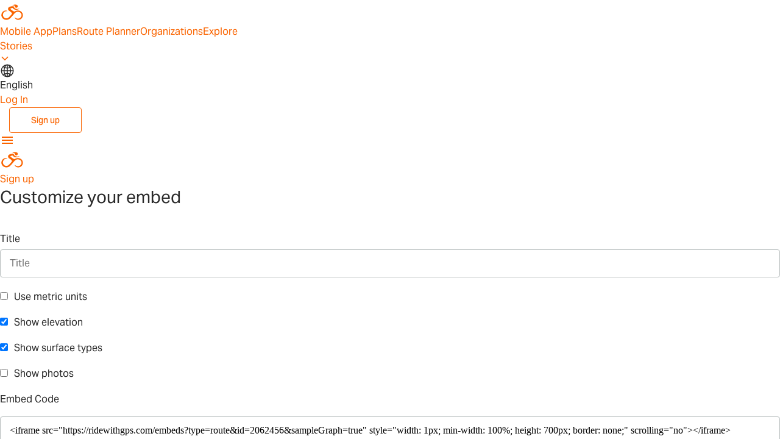

--- FILE ---
content_type: text/css
request_url: https://cos.ridewithgps.com/rwgps-javascripts/prod/assets/index-DNx7lu0I.css
body_size: 779
content:
._AdminOnly_qtku9_1:not(#_#_#_#_#_#_#_#_#_):after{content:"admin";vertical-align:top;font-size:8px;display:inline-block}._EmbedConfigurator_1b75v_1:not(#_#_#_#_#_#_#_#_#_#_#_#_){display:flex;border-bottom:1px solid #dedede}._EmbedConfigurator_1b75v_1:not(#_#_#_#_#_#_#_#_#_#_#_#_) h1,._EmbedConfigurator_1b75v_1:not(#_#_#_#_#_#_#_#_#_#_#_#_) h2,._EmbedConfigurator_1b75v_1:not(#_#_#_#_#_#_#_#_#_#_#_#_) h3,._EmbedConfigurator_1b75v_1:not(#_#_#_#_#_#_#_#_#_#_#_#_) h4,._EmbedConfigurator_1b75v_1:not(#_#_#_#_#_#_#_#_#_#_#_#_) h5,._EmbedConfigurator_1b75v_1:not(#_#_#_#_#_#_#_#_#_#_#_#_) h6{text-transform:none;line-height:1}._LeftPanel_1b75v_15:not(#_#_#_#_#_#_#_#_#_#_#_#_){flex:1;min-width:0;padding:40px 2em 2em;background:#f5f5f5}._LeftPanel_1b75v_15:not(#_#_#_#_#_#_#_#_#_#_#_#_) pre ._embedCode_1b75v_21{white-space:pre-wrap;width:100%;height:100px}._Preview_1b75v_27:not(#_#_#_#_#_#_#_#_#_#_#_#_){flex:2;min-width:0;margin:40px 100px 100px 15px}


--- FILE ---
content_type: application/javascript
request_url: https://cos.ridewithgps.com/rwgps-javascripts/prod/assets/DivOverlay-CAZ3WSFY.js
body_size: 1756
content:
var w=Object.defineProperty;var _=(n,o,t)=>o in n?w(n,o,{enumerable:!0,configurable:!0,writable:!0,value:t}):n[o]=t;var d=(n,o,t)=>_(n,typeof o!="symbol"?o+"":o,t);import{m as g,dV as x,j as l}from"./modulepreload-polyfill-DSeBBWLC.js";import{O as k}from"./urlHelpers-YYaijkiz.js";import{o as y}from"./VirtualizableFeatureContext-D-xJ1Ylg.js";import{m as L}from"./maplibre-BMV1Id32.js";let c;class P extends g.PureComponent{constructor(o){super(o),this._container=document.createElement("div")}componentDidMount(){const{mapInstance:o,position:t,offset:e,interactive:i,zIndex:a,pane:s,autoPan:r,onClick:p}=this.props;b(),this._divOverlay=new c({content:this._container,position:t,offset:e,interactive:i,zIndex:a,pane:s,autoPan:r,onClick:p});const h=o.gmap||o;this._divOverlay.setMap(h)}componentDidUpdate(o){o.position!==this.props.position&&this._divOverlay.setPosition(this.props.position),this._divOverlay.draw()}componentWillUnmount(){this._divOverlay.setMap(null),delete this._divOverlay}render(){const{children:o,minWidth:t}=this.props;return x.createPortal(l.jsx("div",{style:{minWidth:t},children:o}),this._container)}}d(P,"defaultProps",{offset:[0,0],autoPan:!1});const D={overlayMouseTarget:"overlayMouseTarget",markerPane:"markerLayer",tooltipPane:"floatPane"},b=()=>{c=function({position:n,content:o,offset:t,interactive:e,zIndex:i,pane:a,onClick:s,...r}){this._pane=a,this.opts=r,this.position=new window.google.maps.LatLng(n.lat,n.lng),this.offset=t,this.interactive=!!e,this.anchor=document.createElement("div"),this.anchor.classList.add("popup-tip-anchor"),this.anchor.style.position="absolute",this.anchor.style.transform="translate(-50%, -100%)",i&&(this.anchor.style.zIndex=i),this.anchor.style.boxSizing="border-box",this.anchor.appendChild(o),s&&(this._clickListener=this.anchor.addEventListener("click",s)),this.stopEventPropagation()},c.prototype=Object.create(window.google.maps.OverlayView.prototype),c.prototype.onAdd=function(){this.getPanes()[D[this._pane]].appendChild(this.anchor),this.opts.autoPan&&this.panIntoViewport()},c.prototype.panIntoViewport=function(){const o=this.getProjection(),t=this.getMap();if(!t||!o){console.warn("panIntoViewport called without a map attached");return}const e=o.fromLatLngToContainerPixel(this.position),i=t.getDiv().offsetWidth,a=t.getDiv().offsetHeight,s=this.anchor.clientWidth,r=this.anchor.clientHeight,p=e.x<s/2,h=e.x>i-s/2,f=e.y<r,v=e.y>a;if(p||f||h||v){let m=0,u=0;f?u=e.y-r-80:v&&(u=e.y-a+80),p?m=e.x-s/2-80:h&&(m=e.x-i+s/2+80),t.panBy(m,u)}},c.prototype.onRemove=function(){this._clickListener&&this.anchor.removeEventListener(this._clickListener),this.anchor.parentElement&&this.anchor.parentElement.removeChild(this.anchor)},c.prototype.draw=function(){const n=this.getProjection();if(!n)return;var o=n.fromLatLngToDivPixel(this.position);const t=this.offset;var i=this.opts.autoPan||Math.abs(o.x)<4e3&&Math.abs(o.y)<4e3?"block":"none";i==="block"&&(this.anchor.style.left=o.x+t[0]+"px",this.anchor.style.top=o.y+t[1]+"px"),this.anchor.style.display!==i&&(this.anchor.style.display=i)},c.prototype.setPosition=function(n){this.position=new window.google.maps.LatLng(n.lat,n.lng),this.draw()},c.prototype.stopEventPropagation=function(){var n=this.anchor;n.style.cursor="auto",(this.interactive?["click","dblclick","contextmenu","wheel","mousedown","touchstart","pointerdown"]:["click","dblclick","contextmenu"]).forEach(function(t){n.addEventListener(t,function(e){e.stopPropagation()})})}};class M extends g.PureComponent{constructor(t){var e;super(t);d(this,"addToMap",()=>{const{mapInstance:t,position:e,offset:i,autoPan:a}=this.props;this._marker=new L.Marker({element:this._container,anchor:"bottom",offset:i}).setLngLat(e).addTo(t),a&&t.panTo(e,{padding:{top:20,bottom:20,left:20,right:20}})});d(this,"onClick",t=>{t.stopPropagation(),this.props.onClick&&this.props.onClick(t)});this._inner=document.createElement("div"),this._inner.addEventListener("click",this.onClick),this._container=document.createElement("div"),this._container.style.cssText="z-index: ".concat((e=t.zIndex)!=null?e:1),this._container.appendChild(this._inner)}componentDidMount(){const{mapInstance:t}=this.props;y(t,this.addToMap)}componentDidUpdate(){const{mapInstance:t,position:e}=this.props;y(t,()=>{this._marker.setLngLat(e)})}componentWillUnmount(){this._container.removeEventListener("click",this.onClick),this._marker&&this._marker.remove()}render(){const{children:t}=this.props;return x.createPortal(l.jsx("div",{children:t}),this._inner)}}const T=({position:n,zIndex:o,offset:t,interactive:e=!1,pane:i="tooltipPane",autoPan:a,onClick:s,children:r})=>l.jsx(k.Consumer,{children:({mapType:p,mapInstance:h})=>{switch(p){case"google":return l.jsx(P,{autoPan:a,offset:t,interactive:e,position:n,zIndex:o,pane:i,mapInstance:h,onClick:s,children:r});case"mapbox":return l.jsx(M,{autoPan:a,offset:t,interactive:e,position:n,zIndex:o,pane:i,mapInstance:h,onClick:s,children:r});default:return console.warn("DivOverlay rendered with unknown mapType '".concat(p,"'")),null}}});export{T as D};


--- FILE ---
content_type: application/javascript
request_url: https://cos.ridewithgps.com/rwgps-javascripts/prod/assets/index-BW3ufKUK.js
body_size: 9046
content:
const __vite__mapDeps=(i,m=__vite__mapDeps,d=(m.f||(m.f=["./index-iy2Ty5kN.js","./modulepreload-polyfill-DSeBBWLC.js","./commonmark-DrfzU0yE.js","./modulepreload-polyfill-DyHKLs44.css","./ConfirmationDialog-BKBiolE6.js","./useKeyboardShortcut-VzQuPVoa.js","./AdminActionDialogs.module-BTfwKDmA.js","./AdminActionDialogs-D7i1y31U.css","./index-D7eYPi0z.js","./react-textarea-autosize.browser.esm-BnZA21RS.js","./use-isomorphic-layout-effect.browser.esm-MvJQBfla.js","./index-uugTinU1.js","./index-Bzj9sTeC.css","./index-B4c8TMoZ.js","./urlHelpers-YYaijkiz.js","./urlHelpers-CzczEGTC.css","./usePrevious-D2znM1Vy.js","./ProfileButton-B0Q1JWpY.js","./ProfileButton-CE5cNt5r.css","./index-_roXnm1f.css","./index-Dtmm9y6D.js","./index-sRz0BwE_.js","./clubs-DD77SRqD.js","./index-Rguo8Va_.js","./useCollectorsQuery-C-LtzNt_.js","./Calendar.migrate-DGt2XgJl.js","./Calendar-gakCJEaZ.css","./points-BJjymHnt.js","./Toast-BdQvHB-a.js","./Toast-J3my6jTw.css","./VirtualizableFeatureContext-D-xJ1Ylg.js","./nonReactUtils-Ci-CpE3d.js","./nonReactUtils-C-Se4ix6.css","./showUpgradeModal-CHotxf8H.js","./index-DkvuEuhu.js","./index-DjDxLktj.js","./index-CZ_tZ9JR.js","./trackEvent-Ca9pSB-d.js","./index-CaqlkASD.css","./index-BzE2a9un.js","./clubsQuery-BXv7NkRH.js","./Chip-CLGrBtt9.js","./Chip-B7k675DC.css","./CircleButton-BkaLzhjW.js","./CircleButton-B2bUhRgU.css","./Select-DkH5WQed.js","./Select-DymCyLmx.css","./useOnUnmount-C1cZdeqF.js","./index-e0BngD4h.js","./HoverCard-BE3GJ4sd.js","./index-BJmUslhQ.css","./index-DxV5WQF7.css","./index-KcPA4TVX.css","./index-ZT5niups.css","./TrackLine-DiNQr3Ik.js","./DivOverlay-CAZ3WSFY.js","./maplibre-BMV1Id32.js","./maplibre-DeW7UwyM.css","./Marker-Dxb0OgUj.js","./TrackLine-BPqKMQj_.css","./immer-DyAha54i.js","./PoiIconImg-D3KVypP7.js","./PoiIconImg-Aby8lEbr.css","./es6-promise-pool-D5ZW-uqf.js","./TruncatableText-BREDgByf.js","./TruncatableText-DeQce_hd.css","./TeensyGallery-DhjhdPnB.js","./Image-DMZphTT-.js","./Gallery-BN1ksJyk.js","./Gallery-DQi3uItc.css","./Image-BneyzM83.css","./showGallery-DzMoacoW.js","./TeensyGallery-BP6qJvrS.css","./index-WkH2G1Jb.js","./useQueries-jZ6HZtwW.js","./intlMessages-gAW6csml.js","./Badge-D4U7SRxg.js","./Badge-DVuz-WCU.css","./points-ClT3AWgu.css","./index-TCl6h_cP.js","./index-B1HOuill.css","./messages-snGAxvnU.js","./index-CVlVylX6.css","./index-2GwGQvxv.js","./plusIcon-DhOIsV4b.js","./VisibilitySelect-LIBYqapU.js","./ImageUpload-CAkNakWn.js","./index-Ctq89lFD.js","./ImageUpload-dFNusaNj.css","./intlMessages-DB35DOxF.js","./index-CAv5z9vw.css","./index-Dh_3N51I.js","./FormFeedback-DyYmJuii.js","./FormFeedback-I4BcNFAU.css","./helpers-nq92LiU8.js","./SelectField-CqO16RHB.js","./dnd.esm-DXsXYPWf.js","./useSelectedChipIdx-PNRNSHJV.js","./useSelectedChipIdx-CmMBNAro.css","./SearchInput-DRfvxZOA.js","./useEventListSelection-CU1O11Ho.js","./filters-B5IbBf_d.js","./GlobalNav-D4bnlRg6.js","./GlobalNav-C8sESeL_.css","./TRouteSurfaces-DJQi80MY.js","./ListMinimal-3C40maVv.js","./ListMinimal-C4PZhe4n.css","./useThrottledCallback-ojat1KxM.js","./TRouteSurfaces-BTMGgOst.css","./filters-DkwjPNGu.css","./SaveMenu-CJxSMRX5.js","./saveMenuAmpli-sPYU0mFO.js","./makeHoverAndSelectionContext-C_f0AH7O.js","./useEventListSelection-BI-hEgGW.css","./MarkdownEditor-CIOuEKB6.js","./index-CdM26Xon.js","./index-B0d0AYTc.css","./MarkdownEditor-ByX8ETQd.css","./StatsBlock-DKjn61kt.js","./StatsBlock-DK97Uu3C.css","./FiltersPane-CEWqNPgT.js","./LabeledBackArrow-DQcnW8PF.js","./LabeledBackArrow-DuSuWBww.css","./inspectRadiusForZoom-hf_ifIEa.js","./LayoutUtils-DAeDTNQ7.js","./LayoutUtils-BzqCxUGG.css","./FiltersPane-vDBbbPJ8.css","./useHover-BcuXNmaE.js","./useSelectInputOnMount-Cvt5OPWf.js","./mobileDeviceChecks-BP9mxzmZ.js","./index-BeOvMlq8.js","./ResultListItem-C50BSdYX.js","./FancyByline-Ci3zdCJ8.js","./FancyByline-0nlhBzF5.css","./ResultListItem-B7iQRmkF.css","./EventStartEndRow-BOqCVKZi.js","./EventSeries-DK5bWoNs.js","./EventStartEndRow-BGl4dca-.css","./JoinEventButton-Csz16Jaf.js","./useStableSizeHoverContent-BPp-6uWW.js","./useStableSizeHoverContent--kg0065O.css","./JoinEventButton-BZmUjOQL.css","./shared-DZ5Tv46P.js","./CalendarThumb-Hw5FGkGX.js","./CalendarThumb-CZVL9ZyE.css","./eventMessages-D9M-dHrp.js","./shared-C9luBuJO.css","./UserRow-Dyuu2dMa.js","./RoundImg-BRXAP0Vt.js","./followsQueries-EhB9ZEy5.js","./FollowsCard-8X0C9U5G.js","./IntroWidget-DVx3K0rN.js","./IntroWidget-DEOYXyOC.css","./SearchableCard-DjkVx4Py.js","./searchResultsText-BH4Ye1Le.js","./SearchableCard-BGd7e0O7.css","./RichListItem-CdnSdwVU.js","./RichListItem-CVaXXdi-.css","./FollowsCard-C1--C-WV.css","./UserRow-CG9wC_qQ.css","./intlMessages-CVRToyCV.js","./ExploreListItem-Bf49WvP9.js","./exploreReviewsQuerySlice-CaLy1sQe.js","./ExploreListItem-BJOWc4mN.css","./index-CM2SiSQh.js","./index-D4l1TbYo.css","./index-DBX8Uv4m.css","./helpers-B0bmXR1d.css","./index-xmoEMT5k.css","./index-BECxR1D_.js","./DeleteTRoute.helpers-nIEyQZNB.js","./index-DnxX1Cio.js","./ProgressBar-CxqsAiFS.js","./ProgressBar-Bi2Kge9h.css","./photos-GCkeUBnR.js","./index-DYsCL-yY.css","./index-BLRIyfqi.js","./index-iixpGqyF.css","./index-BWjCm-0Y.js","./ExportFormats-Dlk8A4Dx.js","./AccordionChevron-CqLds-Ta.js","./AccordionChevron-B470v9CP.css","./exportFormats-Co-Ucpq1.js","./ExportFormats-C3OEvdv8.css","./index-BKqeDaJv.js","./index-Bf4Frk06.js","./index-DPQjNWTC.js","./index-BPJlThpd.css","./index-DADmCjsm.js","./index-Bp4004KM.css","./index-V27N-U1h.js","./constants-Cbc3Drw-.js","./index-BWdKCwCA.css","./index-Ca_hGuZL.js","./saveToCollectionSubtitle-YiR77x2a.js","./intlMessages-CzqkCJzX.js","./index-CXV4OGy-.css","./index-BOIlB-qb.js","./SavesCount-sqDYTX-v.js","./SavesCount-C8h5wZ_9.css","./index-BFV5poA_.css","./index-It4ew_fc.js","./index-iChGOslx.js","./index-B13ej-ys.js","./index-nfPn-3BG.js","./index-oglIz91z.js","./index-B6ntpyrk.js","./index-F3ndTEyv.css","./index-Di5Taj7c.js","./events-921gFtxY.js","./events--W12QcsP.css","./index-DtGADCyj.js","./index-DEi3L9lx.css","./index-D2uVvOzV.js","./IeNudgeBar-DhMxqPGU.js","./useBooleanPreference-DvFSveGs.js","./hooks-a_iGUFMK.js","./SideNavContexts-DxIHAXIz.js","./StandardLayout-Di4sb9-L.js","./StandardLayout-Caj82jxg.css","./Helmet-CnacQ8dA.js","./index-Dw8nQtKq.js","./QRShare-BfMARaua.js","./index-CElRxkeR.js","./QRShare-lowSb-am.css","./index-DNzESmNz.css","./index-D6JEIPMU.js","./index-B0FJ8dDg.css","./index-2qQGBb4c.js","./intlMessages-Bxaj02DV.js","./intlMessages-AIFoHgwf.css","./ContentPartnerBlock-mQxL2yJ7.js","./index-DENEk4xP.js","./waypointsUtils-KFz5yMCU.js","./HelpNode-CrCD4XNo.js","./Popup-CWlkHsJM.js","./Popup-DOYQaYR1.css","./InfoWindow-DhuNWKH5.js","./MapV2-BzE6JGh9.js","./MapV2-Ds7DReam.css","./InfoWindow-Djr8D8QO.css","./POI-BXASr6c0.js","./options-_Q6a3_yR.js","./options-6qSfu5PN.css","./HeatLayerToggle-ByNFuT9g.js","./Heatmap-CeqrfYCD.js","./Layer-DQiC4bQV.js","./HeatLayerToggle-BgEj2I2t.css","./LayersMenu-N_vDnv04.js","./BubbleCard-BIiGKVEn.js","./BubbleCard-kI63U93Y.css","./LayersMenu-D6TnyDNU.css","./ThreePanelCollapseContext-CHD8_xw9.js","./featureTypes-BlZvUxPn.js","./TRouteMetadataList-CIS9hxuH.js","./TRouteMetadataList-CDjlLl6Q.css","./utils-PyW_nw04.js","./MarkerClusters-BJ7vIbs-.js","./RouteReviewDisplay-DCqj8yb3.js","./CommentOrReviewFormatter-B4I6mOOk.js","./AccountTypeBadge-DxM5AwrK.js","./AccountTypeBadge-SKAFi6Uv.css","./CommentOrReviewFormatter-BqldMCAQ.css","./RouteReviewDisplay-wejMbL6T.css","./ContentPartnerBlock-BjSz378g.css","./index-qmc_-a7q.js","./Heart-zQvV32Y9.js","./Heart-DP3cT5r5.css","./SmartExport-2wIHmQ1-.js","./useConnectedServices-OaJUWKzV.js","./useConnectedServices-DDmKmup7.css","./SmartExport-BeQQmgt5.css","./Comment-BtHStMqG.js","./Comment-DcRN9X7o.css","./WaypointCuesheet-CvZr9QsM.js","./CueIcon-Bt_fh264.js","./CueIcon-CPZlZ7I4.css","./WaypointCuesheet-DIwgV-mR.css","./index-C3SsxST7.css","./index-Cl7ozy6n.css","./index-B2ZPdppy.js","./index-BXWO8n6H.js","./InteriorLabelInput-D_kxOIyC.js","./InteriorLabelInput-Djho9Hai.css","./ChallengeShowPage-B0XYUc9m.js","./DashedMetric-jaijq3nj.js","./DashedMetric-5tiNOZs0.css","./TwoCol-sDbLgHUQ.js","./TwoCol-D7XbPjTt.css","./SectionBox-CMYJGawq.js","./SectionBox-DAW4IsvC.css","./TwoCol-Dv0ssT5S.js","./TwoCol-D9z70gVc.css","./QuickStats-89DtXYnQ.js","./QuickStats-CmB9OKUl.css","./OrganizationLayout-CdGqgWaH.js","./Layout-DY-A0f2A.js","./GivebackCampaignModal-BZpV7PC_.js","./GivebackCampaignModal-DMkFejgb.css","./Layout-DB1muMYN.css","./OrganizationLayout-DN5LBjZb.css","./TabCard-Cmlohd4L.js","./TabCard-C77eWc45.css","./intlMessages-STXmfwOh.js","./index-sicssN49.js","./ListItems-BM1cMuQL.js","./HighlightedPhoto-CRgW84ep.js","./HighlightedPhoto-D_gomQ_X.css","./usePinned-CfpmAdVC.js","./RouteListItem-DzaEeIKQ.js","./FormSubmitHack-BA61MZ8Z.js","./FormSubmitHack-D1uUzjcM.css","./index-DfcrnC4f.css","./Header-kTmsY0qp.js","./Navbar-B9THRChz.js","./Navbar-drO-615U.css","./Header-Db6wy3bZ.css","./ChallengeShowPage-C7dEa995.css","./index-CLIOJoaF.css","./index-BJT2iSC7.js","./index-B9DCsf9c.js","./EventSeriesUpdateOptions-BQ_PDaXy.js","./EventSeriesUpdateOptions-Def_M23d.css","./index-BnUaNbpB.js","./index-3xqeNyi6.css","./index-DNd7KQ8s.js","./index-DHQgPMNB.css","./index-BV0WRTnA.js","./EventsSubnav-D6y71wTO.js","./helpers-B70lz3n2.js","./EventsSubnav-DL1q--V3.css","./index-B72eAif2.css","./index-d06TROzm.js","./index-WG8HRDcz.css","./index-DamYz6Tp.js","./PDFGuideUploadModal-BnAPG88G.js","./PDFGuideUploadModal-KgU7ghHE.css","./index-Dy6gT1b8.js","./index-D17hzRW4.js","./blueHeaderModalTheme.module-Cb8FeDKA.js","./blueHeaderModalTheme-j2UFcxvJ.css","./index-BW0fw5oI.css","./index-BHE94Bw4.js","./gears-BiEHVkvM.js","./routes-DNKHtx5B.js","./SelectCreatable-DQ7FZMwu.js","./SelectCreatable-CEC3FHqm.css","./index-BhP3NaEn.css","./index-DKTL341V.js","./rideReports-BJjpEUpH.js","./index-Cvy3MRWP.css","./index-DhXMht82.js","./index-xHxC6Wuk.css","./index-Dl5DF6hm.js","./index-d0WP8gQQ.css","./index-DfVHOFeR.js","./index-CPDTJIdv.css","./index-BFB3raNJ.js","./index-DfVixx6Q.css","./index-Basvgqcv.js","./index-CWaxyNZ5.css","./index-H1k1XnFr.js","./index-DQiPH5I1.css","./index-CV0QC7NL.js","./index-Bvy_aaXL.css","./index-C3WS2Ovk.js","./index-fyj90qTu.css","./index-Bh3MSoDd.js"])))=>i.map(i=>d[i]);
import{I as s,a as L,p,i as u,E as D,s as d,j as i,aM as T,k as _,_ as t,b9 as R,m as a,r as O,t as M,aj as I,mf as A,mg as P,mh as c,mi as V}from"./modulepreload-polyfill-DSeBBWLC.js";import{v as S,bf as C,aj as v,bs as N,aJ as g,aK as h}from"./urlHelpers-YYaijkiz.js";import{M as f,P as F,a as U,m as b}from"./nonReactUtils-Ci-CpE3d.js";const y=Object.freeze(Object.defineProperty({__proto__:null,RAILS_FLASH_MODAL:c,RailsFlashModal:V},Symbol.toStringTag,{value:"Module"})),st=()=>{const o=s();return L(()=>{const e=p(window.location.search);if(e.show_signup&&!u(o)){delete e.show_signup;const r="".concat(window.location.pathname,"?").concat(D(e));window.history&&window.history.replaceState&&window.history.replaceState({},"",r),d("SIGNUP_MODAL")}}),null},G="_fieldSet_1lnb1_7",x="_inline_1lnb1_30",n={fieldSet:G,inline:x},Lt=({inline:o=!1,children:e})=>i.jsx("div",{className:T(n.fieldSet,o&&n.inline),children:e}),w=Object.freeze(Object.defineProperty({__proto__:null,APP_STORE_CANCEL_DIALOG:g,AppStoreCancelDialog:h},Symbol.toStringTag,{value:"Module"})),{FlagUserAsImportant:j,TRouteDeletePhotosModal:H}=_(()=>t(()=>import("./index-iy2Ty5kN.js"),__vite__mapDeps([0,1,2,3,4,5,6,7]),import.meta.url)),{SendMessage:$}=_(()=>t(()=>import("./index-D7eYPi0z.js"),__vite__mapDeps([8,1,2,3,4,5,9,10]),import.meta.url)),{AccountMergeModal:B}=_(()=>t(()=>import("./index-uugTinU1.js"),__vite__mapDeps([11,1,2,3,12]),import.meta.url)),{ChangeLocaleModal:Y}=_(()=>t(()=>import("./index-B4c8TMoZ.js"),__vite__mapDeps([13,1,2,3,4,5,14,15,16,17,18,19]),import.meta.url)),{ConfirmUpdateFollowModal:k}=_(()=>t(()=>import("./index-Dtmm9y6D.js").then(o=>o.i),__vite__mapDeps([20,1,2,3,4,5]),import.meta.url)),{CopyToRoutesModal:Q}=_(()=>t(()=>import("./index-sRz0BwE_.js"),__vite__mapDeps([21,1,2,3,14,15,4,5,22,23,24,25,26,27,28,29,30,31,32,33,34,35,36,37,38,39,40,41,42,43,44,45,10,46,47,48,49,50,51,52,53,54,55,56,57,58,59,60,61,62,63,64,65,66,67,68,69,70,71,72,73,74,75,76,77,78,79,80,81,82]),import.meta.url)),{CreateEditCollection:X}=_(()=>t(()=>import("./index-2GwGQvxv.js").then(o=>o.i),__vite__mapDeps([83,1,2,3,84,85,31,14,15,32,4,5,86,87,88,89,90]),import.meta.url)),{CreateEventModal:q}=_(()=>t(()=>import("./index-Dh_3N51I.js"),__vite__mapDeps([91,1,2,3,74,92,93,31,14,15,32,94,95,96,45,10,46,41,42,97,98,43,44,99,100,101,102,17,18,103,39,40,47,48,49,50,51,104,105,106,27,28,29,30,33,34,35,36,37,38,52,53,54,55,56,57,58,59,60,5,61,62,63,64,65,66,67,68,69,70,71,72,73,75,76,77,78,107,108,109,110,111,112,113,114,115,116,117,118,119,85,120,121,122,123,124,125,126,127,128,129,130,131,132,133,134,135,136,137,138,139,140,141,142,143,144,145,146,147,148,149,150,8,4,9,20,151,152,153,154,155,156,157,158,159,160,161,162,163,164,165,166,167,25,26,168]),import.meta.url)),{DeleteRecordModal:z}=_(()=>t(()=>import("./index-BECxR1D_.js"),__vite__mapDeps([169,1,2,3,170,4,5,24]),import.meta.url)),{EditTRouteModal:J}=_(()=>t(()=>import("./index-DnxX1Cio.js"),__vite__mapDeps([171,1,2,3,84,172,173,86,87,88,174,85,4,5,128,175]),import.meta.url)),{ExperienceEventEmbedModal:K}=_(()=>t(()=>import("./index-BLRIyfqi.js"),__vite__mapDeps([176,1,2,3,177]),import.meta.url)),{ExplorePromoModal:W}=_(()=>t(()=>import("./index-CZ_tZ9JR.js").then(o=>o.i),__vite__mapDeps([36,1,2,3,14,15,37,38]),import.meta.url)),{ExportTRouteModal:Z}=_(()=>t(()=>import("./index-BWjCm-0Y.js"),__vite__mapDeps([178,1,2,3,179,14,15,31,32,39,40,41,42,43,44,45,10,46,47,48,49,50,51,180,181,182,33,34,35,36,37,38,52,53,183]),import.meta.url)),{ForceSaveRRModal:__}=_(()=>t(()=>import("./index-BKqeDaJv.js"),__vite__mapDeps([184,1,2,3]),import.meta.url)),{GeneralModal:t_}=_(()=>t(()=>import("./index-WkH2G1Jb.js"),__vite__mapDeps([73,1,2,3,31,14,15,32]),import.meta.url)),{InsertElevationProfileModal:o_}=_(()=>t(()=>import("./index-Bf4Frk06.js"),__vite__mapDeps([185,1,2,3]),import.meta.url)),{InsertImageModal:e_}=_(()=>t(()=>import("./index-DPQjNWTC.js"),__vite__mapDeps([186,1,2,3,86,87,88,14,15,187]),import.meta.url)),{InviteAcceptedModal:r_}=_(()=>t(()=>import("./index-DADmCjsm.js"),__vite__mapDeps([188,1,2,3,31,14,15,32,189]),import.meta.url)),{IterableModal:E_}=_(()=>t(()=>import("./index-V27N-U1h.js"),__vite__mapDeps([190,1,2,3,191,14,15,47,192]),import.meta.url)),{MiniCreateCollection:i_,MiniCreateCollectionSuccess:m_}=_(()=>t(()=>import("./index-Ca_hGuZL.js"),__vite__mapDeps([193,1,2,3,31,14,15,32,89,111,194,195,196]),import.meta.url)),{ObjectSavesModal:a_}=_(()=>t(()=>import("./index-BOIlB-qb.js"),__vite__mapDeps([197,1,2,3,74,31,14,15,32,198,148,199,147,139,140,149,150,8,4,5,9,10,20,73,151,152,153,154,155,156,157,127,158,159,200]),import.meta.url)),{PrintLoggedOutModal:O_}=_(()=>t(()=>import("./index-It4ew_fc.js"),__vite__mapDeps([201,1,2,3,102,14,15,17,18,103]),import.meta.url)),{PrintOfficialPDFModal:n_}=_(()=>t(()=>import("./index-iChGOslx.js"),__vite__mapDeps([202,1,2,3,4,5]),import.meta.url)),{PrintUpsellModal:A_}=_(()=>t(()=>import("./index-B13ej-ys.js"),__vite__mapDeps([203,1,2,3]),import.meta.url)),{QuickExportModal:l_}=_(()=>t(()=>import("./index-nfPn-3BG.js"),__vite__mapDeps([204,1,2,3,179,14,15,31,32,39,40,41,42,43,44,45,10,46,47,48,49,50,51,180,181,182,33,34,35,36,37,38,52,53,183,178]),import.meta.url)),{RailsFlashModal:s_}=_(()=>t(()=>Promise.resolve().then(()=>y),void 0,import.meta.url)),{ReplaceElevationModal:L_}=_(()=>t(()=>import("./index-oglIz91z.js"),__vite__mapDeps([205,1,2,3,4,5]),import.meta.url)),{SaveAsNewTRouteModal:p_}=_(()=>t(()=>import("./index-B6ntpyrk.js"),__vite__mapDeps([206,1,2,3,14,15,4,5,81,23,24,25,26,27,28,29,30,31,32,33,34,35,36,37,38,39,40,41,42,43,44,45,10,46,47,48,49,50,51,52,53,54,55,56,57,58,59,60,61,62,63,64,65,66,67,68,69,70,71,72,73,74,75,76,77,78,79,80,207]),import.meta.url)),{SaveAsSegmentModal:u_}=_(()=>t(()=>import("./index-Di5Taj7c.js"),__vite__mapDeps([208,1,2,3,14,15,209,210,45,10,46,4,5,207]),import.meta.url)),{SaveToCollectionModal:D_}=_(()=>t(()=>import("./index-DtGADCyj.js"),__vite__mapDeps([211,1,2,3,99,31,14,15,32,111,195,194,212]),import.meta.url)),{ShareModal:d_}=_(()=>t(()=>import("./index-D2uVvOzV.js").then(o=>o.a),__vite__mapDeps([213,1,2,3,31,14,15,32,214,102,17,18,103,215,216,217,218,219,83,84,85,4,5,86,87,88,89,90,220,221,48,49,50,222,223,224,41,42,97,98,149,43,44,92,93,76,77,28,29,225]),import.meta.url)),{TRouteInfoModal:T_}=_(()=>t(()=>import("./index-D6JEIPMU.js"),__vite__mapDeps([226,1,2,3,4,5,227]),import.meta.url)),{VersionHistoryModal:R_}=_(()=>t(()=>import("./index-2qQGBb4c.js"),__vite__mapDeps([228,1,2,3,131,102,14,15,17,18,103,132,133,134,31,32,229,27,28,29,30,33,34,35,36,37,38,39,40,41,42,43,44,45,10,46,47,48,49,50,51,52,53,54,55,56,57,58,59,60,5,61,62,63,64,65,66,67,68,69,70,71,72,73,74,75,76,77,78,230,231,232,85,4,23,24,25,26,79,80,81,233,21,22,82,234,235,236,237,238,107,16,112,92,93,239,240,241,242,243,244,245,246,247,248,249,250,251,252,253,254,118,119,255,213,214,215,216,217,218,219,83,84,86,87,88,89,90,220,221,222,223,224,97,98,149,225,110,111,162,124,125,169,170,178,179,180,181,182,183,202,203,205,256,257,258,259,260,261,262,263,264,265,171,172,173,174,128,175,266,267,268,204,269,270,271,272,9,273,188,189,105,106,104,108,274,275,276,277,278,279]),import.meta.url)),{CopyChallengeModal:M_}=_(()=>t(()=>import("./index-B2ZPdppy.js"),__vite__mapDeps([280,1,2,3,4,5]),import.meta.url)),{CreateEditMilestoneModal:I_}=_(()=>t(()=>import("./index-BXWO8n6H.js").then(o=>o.i),__vite__mapDeps([281,1,2,3,84,282,283,4,5,86,87,88,14,15,284,285,286,287,288,289,290,55,30,31,32,33,34,35,36,37,38,39,40,41,42,43,44,45,10,46,47,48,49,50,51,52,53,56,57,58,235,236,238,107,16,112,92,93,239,54,59,22,291,217,292,160,293,294,218,102,17,18,103,219,295,296,297,298,299,300,153,154,155,301,302,303,213,214,215,216,83,85,89,90,220,221,222,223,224,97,98,149,76,77,28,29,225,304,151,152,305,156,157,306,68,69,307,266,267,308,309,150,8,9,20,73,127,158,310,311,312,313,314,315,316,317,318]),import.meta.url)),{DeleteChallengeModal:P_}=_(()=>t(()=>import("./index-BJT2iSC7.js"),__vite__mapDeps([319,1,2,3,4,5]),import.meta.url)),{RequireInfoModal:c_}=_(()=>t(()=>import("./ChallengeShowPage-B0XYUc9m.js").then(o=>o.j),__vite__mapDeps([284,1,2,3,285,286,14,15,287,288,289,290,55,30,31,32,33,34,35,36,37,38,39,40,41,42,43,44,45,10,46,47,48,49,50,51,52,53,56,57,58,235,236,238,5,107,16,112,92,93,239,54,59,22,291,217,292,160,293,294,218,102,17,18,103,219,295,296,297,298,299,300,153,154,155,301,302,303,213,214,215,216,83,84,85,4,86,87,88,89,90,220,221,222,223,224,97,98,149,76,77,28,29,225,304,151,152,305,156,157,306,68,69,307,266,267,308,309,150,8,9,20,73,127,158,310,311,312,313,314,315,316,317]),import.meta.url)),{AddNewUpsellModal:V_}=_(()=>t(()=>import("./index-DkvuEuhu.js"),__vite__mapDeps([34,1,2,3,35,31,14,15,32,36,37,38,39,40,41,42,43,44,45,10,46,47,48,49,50,51,52,53]),import.meta.url)),{ConfirmDeleteEventModal:S_}=_(()=>t(()=>import("./index-B9DCsf9c.js"),__vite__mapDeps([320,1,2,3,31,14,15,32,136,321,322]),import.meta.url)),{CopyEventModal:C_}=_(()=>t(()=>import("./index-BnUaNbpB.js"),__vite__mapDeps([323,1,2,3,92,93,31,14,15,32,94,95,96,45,10,46,41,42,97,98,43,44,99,100,101,102,17,18,103,39,40,47,48,49,50,51,104,105,106,27,28,29,30,33,34,35,36,37,38,52,53,54,55,56,57,58,59,60,5,61,62,63,64,65,66,67,68,69,70,71,72,73,74,75,76,77,78,107,108,109,110,111,112,113,114,115,116,117,118,119,85,120,121,122,123,124,125,126,127,128,129,130,131,132,133,134,135,136,137,138,139,140,141,142,143,144,145,146,147,148,149,150,8,4,9,20,151,152,153,154,155,156,157,158,159,160,161,162,163,164,165,166,167,324]),import.meta.url)),{CreateExperienceFromEventModal:v_}=_(()=>t(()=>import("./index-DNd7KQ8s.js"),__vite__mapDeps([325,1,2,3,31,14,15,32,326]),import.meta.url)),{EventInviteParticipantsModal:N_}=_(()=>t(()=>import("./index-BV0WRTnA.js"),__vite__mapDeps([327,1,2,3,31,14,15,32,222,223,224,328,43,44,28,29,329,320,136,321,322,330,331]),import.meta.url)),{EventModal:g_}=_(()=>t(()=>import("./index-BeOvMlq8.js"),__vite__mapDeps([130,1,2,3,131,102,14,15,17,18,103,132,133,134,31,32,135,136,137,138,139,140,141,142,143,144,43,44,145,64,65,146,147,148,149,150,8,4,5,9,10,20,73,151,152,153,154,155,156,157,127,158,159,160,161,112,162,66,67,68,69,70,71,72,163,164,165,166]),import.meta.url)),{EventParticipantsModal:h_}=_(()=>t(()=>import("./index-CM2SiSQh.js"),__vite__mapDeps([164,1,2,3,43,44,31,14,15,32,145,138,139,140,141,147,148,149,150,8,4,5,9,10,20,73,151,152,153,154,155,156,157,127,158,159,165]),import.meta.url)),{ExportFileModal:f_}=_(()=>t(()=>import("./index-d06TROzm.js"),__vite__mapDeps([332,1,2,3,31,14,15,32,333]),import.meta.url)),{TourEmbedCodeModal:F_}=_(()=>t(()=>import("./index-DamYz6Tp.js"),__vite__mapDeps([334,1,2,3,31,14,15,32]),import.meta.url)),{PDFGuideUploadModal:U_}=_(()=>t(()=>import("./PDFGuideUploadModal-BnAPG88G.js"),__vite__mapDeps([335,1,2,3,336]),import.meta.url)),{GivebackCampaignModal:b_}=_(()=>t(()=>import("./GivebackCampaignModal-BZpV7PC_.js"),__vite__mapDeps([297,1,2,3,298]),import.meta.url)),{ModalPaymentForm:y_}=_(()=>t(()=>Promise.resolve().then(()=>Ot),void 0,import.meta.url)),{AppStoreCancelDialog:G_}=_(()=>t(()=>Promise.resolve().then(()=>w),void 0,import.meta.url)),{PlannerAlertModal:x_,PlannerConfirmModal:w_}=_(()=>t(()=>import("./index-Dy6gT1b8.js"),__vite__mapDeps([337,1,2,3,4,5,75]),import.meta.url)),{PlannerOnboardingModal:j_}=_(()=>t(()=>import("./index-D17hzRW4.js"),__vite__mapDeps([338,1,2,3,339,340,14,15,102,17,18,103,341]),import.meta.url)),{SaveRouteApp:H_}=_(()=>t(()=>import("./index-BHE94Bw4.js"),__vite__mapDeps([342,1,2,3,84,14,15,209,210,85,195,31,32,102,17,18,103,86,87,88,221,22,343,174,344,233,27,28,29,30,33,34,35,36,37,38,39,40,41,42,43,44,45,10,46,47,48,49,50,51,52,53,54,55,56,57,58,59,60,5,61,62,63,64,65,66,67,68,69,70,71,72,73,74,75,76,77,78,345,346,23,24,25,26,4,79,80,110,111,81,347]),import.meta.url)),{SaveSuccess:$_}=_(()=>t(()=>import("./index-Rguo8Va_.js").then(o=>o.i),__vite__mapDeps([23,1,2,3,14,15,24,25,26,4,5,27,28,29,30,31,32,33,34,35,36,37,38,39,40,41,42,43,44,45,10,46,47,48,49,50,51,52,53,54,55,56,57,58,59,60,61,62,63,64,65,66,67,68,69,70,71,72,73,74,75,76,77,78,79,80]),import.meta.url)),{UpgradeModal:B_}=_(()=>t(()=>import("./index-DjDxLktj.js").then(o=>o.i),__vite__mapDeps([35,1,2,3,31,14,15,32,36,37,38,39,40,41,42,43,44,45,10,46,47,48,49,50,51,52]),import.meta.url)),{CarouselModal:Y_}=_(()=>t(()=>import("./index-DjDxLktj.js").then(o=>o.b),__vite__mapDeps([35,1,2,3,31,14,15,32,36,37,38,39,40,41,42,43,44,45,10,46,47,48,49,50,51,52]),import.meta.url)),{AuthorEditorModal:k_}=_(()=>t(()=>import("./index-DKTL341V.js"),__vite__mapDeps([348,1,2,3,4,5,349,350]),import.meta.url)),{LoadExistingModal:Q_}=_(()=>t(()=>import("./index-BzE2a9un.js").then(o=>o.i),__vite__mapDeps([39,1,2,3,31,14,15,32,40,41,42,43,44,45,10,46,47,48,49,50,51]),import.meta.url)),{ChangeStartSaveModal:X_}=_(()=>t(()=>import("./index-DENEk4xP.js"),__vite__mapDeps([232,1,2,3,85,4,5,40,35,31,14,15,32,36,37,38,39,41,42,43,44,45,10,46,47,48,49,50,51,52,23,24,25,26,27,28,29,30,33,34,53,54,55,56,57,58,59,60,61,62,63,64,65,66,67,68,69,70,71,72,73,74,75,76,77,78,79,80,81,233,21,22,82]),import.meta.url)),{EventJoinDetailsModal:q_}=_(()=>t(()=>import("./index-DhXMht82.js"),__vite__mapDeps([351,1,2,3,31,14,15,32,138,139,140,141,160,352]),import.meta.url)),{FacebookDeprecationModal:z_}=_(()=>t(()=>import("./index-Dl5DF6hm.js"),__vite__mapDeps([353,1,2,3,5,14,15,354]),import.meta.url)),{FindEOLModal:J_}=_(()=>t(()=>import("./index-DfVHOFeR.js"),__vite__mapDeps([355,1,2,3,356]),import.meta.url)),{LoginModal:K_}=_(()=>t(()=>Promise.resolve().then(()=>at),void 0,import.meta.url)),{ManualActivityModal:W_}=_(()=>t(()=>import("./index-BFB3raNJ.js"),__vite__mapDeps([357,1,2,3,4,5,102,14,15,17,18,103,9,10,358]),import.meta.url)),{PrivateContributionsConfirmationModal:Z_}=_(()=>t(()=>import("./index-Basvgqcv.js"),__vite__mapDeps([359,1,2,3,360]),import.meta.url)),{SignupModal:_t}=_(()=>t(()=>import("./urlHelpers-YYaijkiz.js").then(o=>o.bt),__vite__mapDeps([14,1,2,3,15]),import.meta.url)),{SetHomeLocationModal:tt}=_(()=>t(()=>import("./index-H1k1XnFr.js"),__vite__mapDeps([361,1,2,3,39,31,14,15,32,40,41,42,43,44,45,10,46,47,48,49,50,51,58,30,33,34,35,36,37,38,52,53,56,57,238,5,107,16,112,92,93,239,362]),import.meta.url)),{SendToDeviceModal:ot}=_(()=>t(()=>import("./index-CV0QC7NL.js"),__vite__mapDeps([363,1,2,3,31,14,15,32,269,182,270,63,223,364]),import.meta.url)),{OnboardingQuestionsModal:et}=_(()=>t(()=>import("./index-C3WS2Ovk.js").then(o=>o.i),__vite__mapDeps([365,1,2,3,31,14,15,32,102,17,18,103,366]),import.meta.url)),{SaveEventSeriesModal:rt}=_(()=>t(()=>import("./index-Bh3MSoDd.js"),__vite__mapDeps([367,1,2,3,92,93,31,14,15,32,321,322]),import.meta.url)),Et={CONFIRM_UPDATE_FOLLOW_MODAL:k,DELETE_RECORD_MODAL:z,EDIT_TROUTE_MODAL:J,EXPORT_TROUTE_MODAL:Z,FORCE_SAVE_RR_MODAL:__,CONFIRM_DELETE_EVENT_MODAL:S_,INSERT_ELEVATION_PROFILE_MODAL:o_,INSERT_IMAGE_MODAL:e_,PRINT_LOGGED_OUT_MODAL:O_,PRINT_OFFICIAL_PDF_MODAL:n_,PRINT_UPSELL_MODAL:A_,PRIVATE_CONTRIBUTIONS_CONFIRMATION_MODAL:Z_,REPLACE_ELEVATION_MODAL:L_,SAVE_AS_NEW_TROUTE_MODAL:p_,SAVE_AS_SEGMENT_MODAL:u_,COPY_TO_ROUTES_MODAL:Q,TROUTE_INFO_MODAL:T_,ACCOUNT_MERGE_MODAL:B,SHARE_MODAL:d_,CHANGE_LOCALE_MODAL:Y,FLAG_USER_AS_IMPORTANT_DIALOG:j,TROUTE_DELETE_PHOTOS_MODAL:H,EXPERIENCE_EVENT_EMBED_MODAL:K,CREATE_EDIT_COLLECTION_DIALOG:X,MINI_CREATE_COLLECTION:i_,MINI_CREATE_COLLECTION_SUCCESS:m_,SAVE_TO_COLLECTION_MODAL:D_,SEND_MESSAGE_DIALOG:$,UPGRADE_MODAL:B_,GIVEBACK_CAMPAIGN_MODAL:b_,GENERAL_MODAL:t_,QUICK_EXPORT_MODAL:l_,CAROUSEL_MODAL:Y_,LOAD_EXISTING_MODAL:Q_,SAVE_ROUTE_MODAL:H_,SAVE_ROUTE_SUCCESS_MODAL:$_,PAYMENT_FORM_MODAL:y_,SIGNUP_MODAL:_t,DELETE_CHALLENGE_MODAL:P_,COPY_CHALLENGE_MODAL:M_,CREATE_EDIT_MILESTONE_MODAL:I_,REQUIRE_INFO_MODAL:c_,LOGIN_MODAL_OVERLAY:K_,AUTHOR_EDITOR_MODAL:k_,APP_STORE_CANCEL_DIALOG:G_,EXPLORE_PROMO_MODAL:W,RAILS_FLASH_MODAL:s_,FACEBOOK_DEPRECATION_MODAL:z_,MANUAL_ACTIVITY_MODAL:W_,SET_HOME_LOCATION_MODAL:tt,FIND_EOL_MODAL:J_,CHANGE_START_SAVE_MODAL:X_,PLANNER_CONFIRM_MODAL:w_,PLANNER_ALERT_MODAL:x_,INVITE_ACCEPTED_MODAL:r_,PDF_GUIDE_UPLOAD_MODAL:U_,VERSION_HISTORY_MODAL:R_,EVENT_MODAL:g_,OBJECT_SAVES_MODAL:a_,ITERABLE_MODAL:E_,CREATE_EVENT_MODAL:q,PLANNER_ONBOARDING_MODAL:j_,EVENT_PARTICIPANTS_MODAL:h_,EVENT_INVITE_PARTICIPANTS_MODAL:N_,COPY_EVENT_MODAL:C_,EXPORT_FILE_MODAL:f_,EVENT_JOIN_DETAILS_MODAL:q_,TOUR_EMBED_CODE_MODAL:F_,CREATE_EXPERIENCE_FROM_EVENT_MODAL:v_,ADD_NEW_UPSELL_MODAL:V_,SEND_TO_DEVICE_MODAL:ot,ONBOARDING_QUESTIONS_MODAL:et,SAVE_EVENT_SERIES_MODAL:rt},it=({location:o,activeModal:e,dismissModal:r})=>{const m=a.useRef(o==null?void 0:o.pathname);O.useEffect(()=>{(o==null?void 0:o.pathname)!==m.current&&(m.current=o==null?void 0:o.pathname,r())},[o==null?void 0:o.pathname,r]);const l=O.useCallback(()=>{"onRequestClose"in(e==null?void 0:e.props)&&(e==null||e.props.onRequestClose()),r()},[r,e==null?void 0:e.props]),E=(e==null?void 0:e.type)&&Et[e.type];if(e&&!E){M("Unknown modal type requested: ".concat(e.type));return}return E?i.jsx(a.Suspense,{fallback:null,children:i.jsx(E,{...e.props,onRequestClose:l})}):null},mt=R(o=>({activeModal:A.activeModal(o)}),{dismissModal:P.dismissModal}),pt=()=>!!I(A.activeModal),ut=mt(it),at=Object.freeze(Object.defineProperty({__proto__:null,LOGIN_MODAL_OVERLAY:S,LoginModal:C,LoginModalBody:v,messages:N},Symbol.toStringTag,{value:"Module"})),Ot=Object.freeze(Object.defineProperty({__proto__:null,ModalPaymentForm:f,PAYMENT_FORM_MODAL:F,PaymentForm:U,messages:b},Symbol.toStringTag,{value:"Module"}));export{Lt as F,ut as M,st as S,pt as u};


--- FILE ---
content_type: application/javascript
request_url: https://cos.ridewithgps.com/rwgps-javascripts/prod/assets/FormFeedback-DyYmJuii.js
body_size: 349
content:
import{bI as _,j as r,aM as a}from"./modulepreload-polyfill-DSeBBWLC.js";const f="_formFeedback_1q7fi_7",i="_helper_1q7fi_17",m="_success_1q7fi_21",d="_error_1q7fi_25",l="_contents_1q7fi_36",s={formFeedback:f,helper:i,success:m,error:d,contents:l},h=_(({type:e,headline:c,className:o,children:t},n)=>r.jsxs("div",{ref:n,className:a(s.formFeedback,e==="helper"&&s.helper,e==="success"&&s.success,e==="error"&&s.error,o),children:[!!c&&r.jsx("h3",{children:c}),r.jsx("div",{className:s.contents,children:t})]}));export{h as F};


--- FILE ---
content_type: application/javascript
request_url: https://cos.ridewithgps.com/rwgps-javascripts/prod/assets/TrackSnapPoint-bIxvsBne.js
body_size: 513
content:
import{Q as d,a6 as M,j as c,m as u,n as g,a7 as T}from"./modulepreload-polyfill-DSeBBWLC.js";import{b as C,c as P,d as b}from"./urlHelpers-YYaijkiz.js";const E=(e,t)=>Math.sqrt(Math.pow(t.x-e.x,2)+Math.pow(t.y-e.y,2)),R=({troute:e,isHighlighted:t,onSnap:n,onUnSnap:a})=>{const{mapType:o,mapEngine:s}=C(),r=d(i=>{const f=i.latLng,l=M(e,f,.5);if(!l){t&&a();return}const x=e.trackPoints[l],L=i.pixelCoordinates,p=s==null?void 0:s.latLngToPixelCoordinate(x);if((p?E(L,p):NaN)<50){n({snapPoint:x,snapIndex:l});return}t&&a()});return c.jsxs(c.Fragment,{children:[o==="google"&&c.jsx(h,{onMouseMove:r}),o==="mapbox"&&c.jsx(k,{onMouseMove:r})]})},m=Math.floor(1e3/24),h=({onMouseMove:e})=>{const{googleInstance:t,googleEngine:n}=P();return u.useEffect(()=>{if(t&&n){const a=g.throttle(s=>{if(!s.latLng)return;const r=T(s.latLng),i=n.latLngToPixelCoordinate(r);i&&e({pixelCoordinates:i,latLng:r})},m,{leading:!0,trailing:!1}),o=t==null?void 0:t.addListener("mousemove",a);return()=>o==null?void 0:o.remove()}},[n,t,e]),null},k=({onMouseMove:e})=>{const{mapboxEngine:t,mapboxInstance:n}=b();return u.useEffect(()=>{if(t&&n){const a=g.throttle(o=>{const s=o.point,r=o.lngLat;e({pixelCoordinates:s,latLng:r})},m,{leading:!0,trailing:!1});return n.on("mousemove",a),()=>{n.off("mousemove",a)}}},[t,n,e]),null};export{R as T};


--- FILE ---
content_type: application/javascript
request_url: https://cos.ridewithgps.com/rwgps-javascripts/prod/assets/index-BuiU_B6S.js
body_size: 2949
content:
var E=Object.defineProperty;var $=(s,i,e)=>i in s?E(s,i,{enumerable:!0,configurable:!0,writable:!0,value:e}):s[i]=e;var a=(s,i,e)=>$(s,typeof i!="symbol"?i+"":i,e);import{j as t,m as C,W as M,g as G,p as I}from"./modulepreload-polyfill-DSeBBWLC.js";import{S as L}from"./StandardLayout-Di4sb9-L.js";import{M as N,T as D,C as O}from"./TripRouteEmbed-D3E_23s3.js";import"./commonmark-DrfzU0yE.js";import"./GlobalNav-D4bnlRg6.js";import"./urlHelpers-YYaijkiz.js";import"./ProfileButton-B0Q1JWpY.js";import"./SimpleMap-B1dy9qMR.js";import"./DEPRECATED_Map-dTsxuDOU.js";import"./Marker-Dxb0OgUj.js";import"./VirtualizableFeatureContext-D-xJ1Ylg.js";import"./nonReactUtils-Ci-CpE3d.js";import"./showUpgradeModal-CHotxf8H.js";import"./index-DkvuEuhu.js";import"./index-DjDxLktj.js";import"./index-CZ_tZ9JR.js";import"./trackEvent-Ca9pSB-d.js";import"./index-BzE2a9un.js";import"./clubsQuery-BXv7NkRH.js";import"./Chip-CLGrBtt9.js";import"./CircleButton-BkaLzhjW.js";import"./Select-DkH5WQed.js";import"./use-isomorphic-layout-effect.browser.esm-MvJQBfla.js";import"./useOnUnmount-C1cZdeqF.js";import"./index-e0BngD4h.js";import"./HoverCard-BE3GJ4sd.js";import"./maplibre-BMV1Id32.js";import"./TrackLine-DiNQr3Ik.js";import"./DivOverlay-CAZ3WSFY.js";import"./routeUtils-DAfVctjG.js";import"./points-BJjymHnt.js";import"./Toast-BdQvHB-a.js";import"./immer-DyAha54i.js";import"./useKeyboardShortcut-VzQuPVoa.js";import"./PoiIconImg-D3KVypP7.js";import"./es6-promise-pool-D5ZW-uqf.js";import"./TruncatableText-BREDgByf.js";import"./TeensyGallery-DhjhdPnB.js";import"./Image-DMZphTT-.js";import"./Gallery-BN1ksJyk.js";import"./showGallery-DzMoacoW.js";import"./index-WkH2G1Jb.js";import"./useQueries-jZ6HZtwW.js";import"./intlMessages-gAW6csml.js";import"./Badge-D4U7SRxg.js";import"./MapV2-BzE6JGh9.js";import"./useThrottledCallback-ojat1KxM.js";import"./usePrevious-D2znM1Vy.js";import"./makeHoverAndSelectionContext-C_f0AH7O.js";import"./FormFeedback-DyYmJuii.js";import"./POI-BXASr6c0.js";import"./options-_Q6a3_yR.js";import"./SampleGraph-DqIDkbgA.js";import"./sample_graph-DYpAI4Fz.js";import"./index-tGH-2WH_.js";import"./PhotoClusters-CzU1NBvN.js";import"./Popup-CWlkHsJM.js";import"./mapRendering-Brd-XtxI.js";import"./InfoWindow-DhuNWKH5.js";import"./SuggestPOI-BU0qsRhn.js";import"./CueIcon-Bt_fh264.js";import"./react-textarea-autosize.browser.esm-BnZA21RS.js";import"./featureTypes-BlZvUxPn.js";import"./SegmentPopup-D5Nxeet1.js";import"./TrackSnapPoint-bIxvsBne.js";import"./photos-GCkeUBnR.js";import"./pointsOfInterest-B1kxUm_w.js";const H="_AdminOnly_qtku9_1",T={AdminOnly:H};function R({children:s,className:i}){let e=!1;try{e=window.rwgps.ns("config").currentUser.account_level===11}catch{return!1}return e&&t.jsx("div",{className:i||T.AdminOnly,children:s})}const F="_EmbedConfigurator_1b75v_1",q="_LeftPanel_1b75v_15",B="_embedCode_1b75v_21",W="_Preview_1b75v_27",x={EmbedConfigurator:F,LeftPanel:q,embedCode:B,Preview:W};class P extends C.Component{constructor(e){super(e);a(this,"changeTitle",e=>{this.setState({title:e.target.value.slice(0,80)})});a(this,"changeDescription",e=>{this.setState({description:e.target.value.slice(0,80)})});a(this,"toggleUnits",e=>{this.setState({metricUnits:e.target.checked})});a(this,"changeSampleGraph",e=>{this.setState({sampleGraph:e.target.checked})});a(this,"changeDistanceMarkers",e=>{this.setState({distanceMarkers:e.target.checked})});a(this,"changeShowPhotos",e=>{this.setState({showPhotos:e.target.checked})});a(this,"changeShowSurface",e=>{this.setState({showSurface:e.target.checked})});a(this,"changeDefaultShowAll",e=>{this.setState({defaultShowAll:e.target.checked})});a(this,"displayTestFrame",()=>{const e=this.embedIframe({includeHot:!0}),o=window.open();o.document.open(),o.document.write(e),o.document.close()});this.state={title:e.title||"",description:e.description||"",metricUnits:!!e.metricUnits,sampleGraph:!!e.sampleGraph,distanceMarkers:!!e.distanceMarkers,showPhotos:!!e.showPhotos,showSurface:!!e.showSurface,defaultShowAll:!!e.defaultShowAll,brandedLogoPath:null}}componentDidMount(){try{const e=!!window.rwgps.ns("config").currentUser.metric_units;M("/users/".concat(G().id,"/branded_embed_logo.json")).then(o=>{o.path&&this.setState({brandedLogoPath:o.path})}),this.setState({metricUnits:e})}catch{}}iframeHeight(){const{sampleGraph:e}=this.state;let o=550;return e&&(o+=150),o}embedIframe(e={includeHot:!1}){const{eventId:o,collectionId:d,type:r,id:u,hot:n,privacyCode:c}=this.props,{title:l,description:h,metricUnits:S,sampleGraph:g,distanceMarkers:f,showPhotos:m,showSurface:j,defaultShowAll:v,brandedLogoPath:_}=this.state,w={type:r,eventId:o,collectionId:d,id:u,title:l,description:h,metricUnits:S,sampleGraph:g,distanceMarkers:f,showPhotos:m,hideSurface:j?void 0:!0,defaultShowAll:v,privacyCode:c,brandedLogoPath:_};e.includeHot&&(w.hot=n);const k="width: 1px; min-width: 100%; height: ".concat(this.iframeHeight(),"px; border: none;"),A=Object.keys(w).filter(b=>w[b]).map(b=>"".concat(b,"=").concat(encodeURIComponent(w[b]))).join("&"),U=window.location.host==="ridewithgps.com"?"https://ridewithgps.com":window.location.origin;return'<iframe src="'.concat(U,"/embeds?").concat(A,'" style="').concat(k,'" scrolling="no"></iframe>')}render(){const{eventId:e,collectionId:o,id:d,type:r,privacyCode:u}=this.props,{title:n,description:c,metricUnits:l,sampleGraph:h,distanceMarkers:S,showPhotos:g,showSurface:f,defaultShowAll:m,brandedLogoPath:j}=this.state;return t.jsxs("div",{className:x.EmbedConfigurator,children:[t.jsxs("div",{className:x.LeftPanel,children:[t.jsx("h1",{children:"Customize your embed"}),t.jsxs("form",{children:[t.jsx(y,{label:"Title",value:n,onChange:this.changeTitle}),(r==="event"||r==="collection")&&t.jsx(y,{label:"Description",value:c,onChange:this.changeDescription}),t.jsx(p,{label:"Use metric units",value:l,onChange:this.toggleUnits}),t.jsx(p,{label:"Show elevation",value:h,onChange:this.changeSampleGraph}),t.jsx(p,{label:"Show surface types",value:f,onChange:this.changeShowSurface}),t.jsx(p,{label:"Show photos",value:g,onChange:this.changeShowPhotos}),(r==="event"||r==="collection")&&t.jsx(p,{label:'Default to "show all"',value:m,onChange:this.changeDefaultShowAll}),m&&t.jsx("p",{children:"Warning: using the default show all option may cause your website to load more slowly for embeds with many routes."}),t.jsx("label",{children:"Embed Code"}),t.jsx("pre",{children:t.jsx("textarea",{className:x.embedCode,readOnly:!0,value:this.embedIframe(),onClick:v=>{v.target.select()}})})]}),t.jsx(R,{children:t.jsx("a",{onClick:this.displayTestFrame,children:"test iframe"})})]}),t.jsxs("div",{className:x.Preview,children:[t.jsx("h2",{children:"Preview:"}),t.jsxs("div",{style:{height:"".concat(this.iframeHeight(),"px")},children:[(r==="event"||!r)&&t.jsx(N,{defaultShowAll:m,eventId:e,title:n,description:c,metricUnits:l,sampleGraph:h}),(r==="trip"||r==="route")&&t.jsx(D,{privacyCode:u,id:d,type:r,title:n,description:c,metricUnits:l,sampleGraph:h,hideSurface:!f,showPhotos:g,distanceMarkers:S,brandedLogoPath:j,height:this.iframeHeight()}),r==="collection"&&t.jsx(O,{collectionId:o,privacyCode:u,title:n,description:c,metricUnits:l,sampleGraph:h,defaultShowAll:m})]})]})]})}}P.defaultProps={sampleGraph:!0,type:"event",showSurface:!0};function y({id:s,label:i,placeholder:e,onChange:o,value:d}){const r=s||Math.random().toString(36).substring(5);return t.jsxs("div",{className:"form-group",children:[t.jsx("label",{htmlFor:r,children:i}),t.jsx("input",{id:r,className:"form-control",type:"text",onChange:o,placeholder:e||i,value:d})]})}function p({id:s,label:i,onChange:e,value:o}){return t.jsx("div",{className:"checkbox",children:t.jsxs("label",{children:[t.jsx("input",{type:"checkbox",checked:o,onChange:e}),i]})})}class at extends C.PureComponent{render(){const i=I(this.props.location.search);return t.jsx(L,{children:t.jsx(P,{...i})})}}export{at as EmbedConfiguratorApp};
